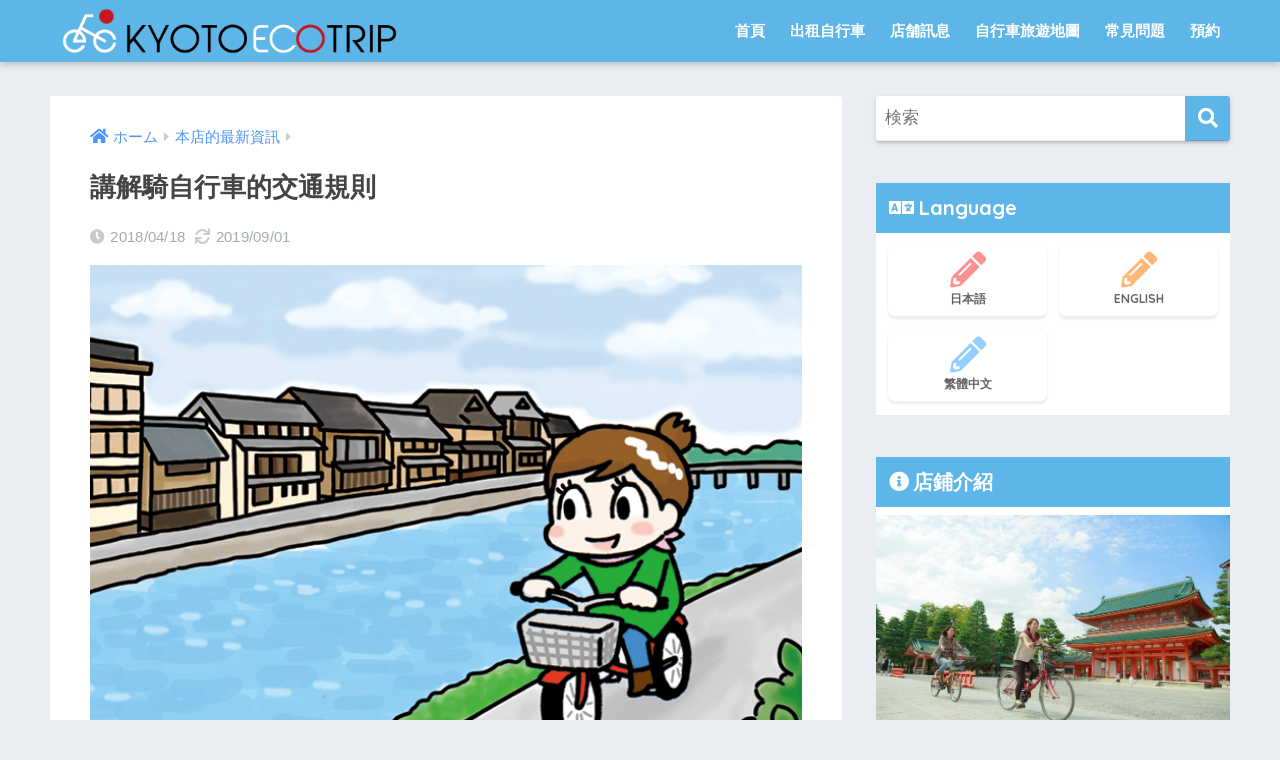

--- FILE ---
content_type: text/html; charset=UTF-8
request_url: https://kyoto-option.com/taiwanese/blog/traffic_rules/
body_size: 15299
content:
<!doctype html>
<!--[if lt IE 7]><html lang="zh-TW" class="no-js lt-ie9 lt-ie8 lt-ie7"><![endif]-->
<!--[if (IE 7)&!(IEMobile)]><html lang="zh-TW" class="no-js lt-ie9 lt-ie8"><![endif]-->
<!--[if (IE 8)&!(IEMobile)]><html lang="zh-TW" class="no-js lt-ie9"><![endif]-->
<!--[if gt IE 8]><!--> <html lang="zh-TW" class="no-js"><!--<![endif]-->
	<head>
		<meta charset="utf-8">
		<meta http-equiv="X-UA-Compatible" content="IE=edge">
		<meta name="HandheldFriendly" content="True">
		<meta name="MobileOptimized" content="320">
		<meta name="viewport" content="width=device-width, initial-scale=1"/>
		<meta name="msapplication-TileColor" content="#5db6e7">
        <meta name="theme-color" content="#5db6e7">
		<link rel="pingback" href="https://kyoto-option.com/taiwanese/xmlrpc.php">
		<title>講解騎自行車的交通規則 | KYOTO ECO TRIP</title>
<meta name='robots' content='max-image-preview:large' />
<link rel='dns-prefetch' href='//fonts.googleapis.com' />
<link rel='dns-prefetch' href='//use.fontawesome.com' />
<link rel="alternate" type="application/rss+xml" title="訂閱《KYOTO ECO TRIP》&raquo; 資訊提供" href="https://kyoto-option.com/taiwanese/feed/" />
<link rel="alternate" type="application/rss+xml" title="訂閱《KYOTO ECO TRIP》&raquo; 留言的資訊提供" href="https://kyoto-option.com/taiwanese/comments/feed/" />
<link rel="alternate" title="oEmbed (JSON)" type="application/json+oembed" href="https://kyoto-option.com/taiwanese/wp-json/oembed/1.0/embed?url=https%3A%2F%2Fkyoto-option.com%2Ftaiwanese%2Fblog%2Ftraffic_rules%2F" />
<link rel="alternate" title="oEmbed (XML)" type="text/xml+oembed" href="https://kyoto-option.com/taiwanese/wp-json/oembed/1.0/embed?url=https%3A%2F%2Fkyoto-option.com%2Ftaiwanese%2Fblog%2Ftraffic_rules%2F&#038;format=xml" />
<style id='wp-img-auto-sizes-contain-inline-css' type='text/css'>
img:is([sizes=auto i],[sizes^="auto," i]){contain-intrinsic-size:3000px 1500px}
/*# sourceURL=wp-img-auto-sizes-contain-inline-css */
</style>
<link rel='stylesheet' id='sng-stylesheet-css' href='https://kyoto-option.com/taiwanese/wp-content/themes/sango-theme/style.css?ver2_17_2' type='text/css' media='all' />
<link rel='stylesheet' id='sng-option-css' href='https://kyoto-option.com/taiwanese/wp-content/themes/sango-theme/entry-option.css?ver2_17_2' type='text/css' media='all' />
<link rel='stylesheet' id='sng-googlefonts-css' href='https://fonts.googleapis.com/css?family=Quicksand%3A500%2C700&#038;display=swap' type='text/css' media='all' />
<link rel='stylesheet' id='sng-fontawesome-css' href='https://use.fontawesome.com/releases/v5.8.1/css/all.css' type='text/css' media='all' />
<style id='wp-emoji-styles-inline-css' type='text/css'>

	img.wp-smiley, img.emoji {
		display: inline !important;
		border: none !important;
		box-shadow: none !important;
		height: 1em !important;
		width: 1em !important;
		margin: 0 0.07em !important;
		vertical-align: -0.1em !important;
		background: none !important;
		padding: 0 !important;
	}
/*# sourceURL=wp-emoji-styles-inline-css */
</style>
<style id='classic-theme-styles-inline-css' type='text/css'>
/*! This file is auto-generated */
.wp-block-button__link{color:#fff;background-color:#32373c;border-radius:9999px;box-shadow:none;text-decoration:none;padding:calc(.667em + 2px) calc(1.333em + 2px);font-size:1.125em}.wp-block-file__button{background:#32373c;color:#fff;text-decoration:none}
/*# sourceURL=/wp-includes/css/classic-themes.min.css */
</style>
<link rel='stylesheet' id='sb-type-std-css' href='https://kyoto-option.com/taiwanese/wp-content/plugins/speech-bubble/css/sb-type-std.css' type='text/css' media='all' />
<link rel='stylesheet' id='sb-type-fb-css' href='https://kyoto-option.com/taiwanese/wp-content/plugins/speech-bubble/css/sb-type-fb.css' type='text/css' media='all' />
<link rel='stylesheet' id='sb-type-fb-flat-css' href='https://kyoto-option.com/taiwanese/wp-content/plugins/speech-bubble/css/sb-type-fb-flat.css' type='text/css' media='all' />
<link rel='stylesheet' id='sb-type-ln-css' href='https://kyoto-option.com/taiwanese/wp-content/plugins/speech-bubble/css/sb-type-ln.css' type='text/css' media='all' />
<link rel='stylesheet' id='sb-type-ln-flat-css' href='https://kyoto-option.com/taiwanese/wp-content/plugins/speech-bubble/css/sb-type-ln-flat.css' type='text/css' media='all' />
<link rel='stylesheet' id='sb-type-pink-css' href='https://kyoto-option.com/taiwanese/wp-content/plugins/speech-bubble/css/sb-type-pink.css' type='text/css' media='all' />
<link rel='stylesheet' id='sb-type-rtail-css' href='https://kyoto-option.com/taiwanese/wp-content/plugins/speech-bubble/css/sb-type-rtail.css' type='text/css' media='all' />
<link rel='stylesheet' id='sb-type-drop-css' href='https://kyoto-option.com/taiwanese/wp-content/plugins/speech-bubble/css/sb-type-drop.css' type='text/css' media='all' />
<link rel='stylesheet' id='sb-type-think-css' href='https://kyoto-option.com/taiwanese/wp-content/plugins/speech-bubble/css/sb-type-think.css' type='text/css' media='all' />
<link rel='stylesheet' id='sb-no-br-css' href='https://kyoto-option.com/taiwanese/wp-content/plugins/speech-bubble/css/sb-no-br.css' type='text/css' media='all' />
<link rel='stylesheet' id='child-style-css' href='https://kyoto-option.com/taiwanese/wp-content/themes/sango-theme-child/style.css' type='text/css' media='all' />
<link rel="https://api.w.org/" href="https://kyoto-option.com/taiwanese/wp-json/" /><link rel="alternate" title="JSON" type="application/json" href="https://kyoto-option.com/taiwanese/wp-json/wp/v2/posts/232" /><link rel="EditURI" type="application/rsd+xml" title="RSD" href="https://kyoto-option.com/taiwanese/xmlrpc.php?rsd" />
<link rel="canonical" href="https://kyoto-option.com/taiwanese/blog/traffic_rules/" />
<link rel='shortlink' href='https://kyoto-option.com/taiwanese/?p=232' />
<meta property="og:title" content="講解騎自行車的交通規則" />
<meta property="og:description" content="難得機會到京都旅遊，如發生事故，真的會影響整個旅遊計劃及遊玩的心情。為保障您的安全，請花一點點時間了解以下自行 ... " />
<meta property="og:type" content="article" />
<meta property="og:url" content="https://kyoto-option.com/taiwanese/blog/traffic_rules/" />
<meta property="og:image" content="https://kyoto-option.com/taiwanese/wp-content/uploads/2019/09/kamogawa.png" />
<meta name="thumbnail" content="https://kyoto-option.com/taiwanese/wp-content/uploads/2019/09/kamogawa.png" />
<meta property="og:site_name" content="KYOTO ECO TRIP" />
<meta name="twitter:card" content="summary_large_image" />
	<script>
	  (function(i,s,o,g,r,a,m){i['GoogleAnalyticsObject']=r;i[r]=i[r]||function(){
	  (i[r].q=i[r].q||[]).push(arguments)},i[r].l=1*new Date();a=s.createElement(o),
	  m=s.getElementsByTagName(o)[0];a.async=1;a.src=g;m.parentNode.insertBefore(a,m)
	  })(window,document,'script','//www.google-analytics.com/analytics.js','ga');
	  ga('create', 'UA-24448846-1', 'auto');
	  ga('send', 'pageview');
	</script>
	<script type="text/javascript" src="https://kyoto-option.com/taiwanese/wp-includes/js/jquery/jquery.min.js?ver=3.7.1" id="jquery-core-js"></script>
<script type="text/javascript" src="https://kyoto-option.com/taiwanese/wp-includes/js/jquery/jquery-migrate.min.js?ver=3.4.1" id="jquery-migrate-js"></script>
<link rel="icon" href="https://kyoto-option.com/taiwanese/wp-content/uploads/2018/04/cropped-site-icon-1-32x32.png" sizes="32x32" />
<link rel="icon" href="https://kyoto-option.com/taiwanese/wp-content/uploads/2018/04/cropped-site-icon-1-192x192.png" sizes="192x192" />
<link rel="apple-touch-icon" href="https://kyoto-option.com/taiwanese/wp-content/uploads/2018/04/cropped-site-icon-1-180x180.png" />
<meta name="msapplication-TileImage" content="https://kyoto-option.com/taiwanese/wp-content/uploads/2018/04/cropped-site-icon-1-270x270.png" />
<style> a{color:#4f96f6}.main-c, .has-sango-main-color{color:#5db6e7}.main-bc, .has-sango-main-background-color{background-color:#5db6e7}.main-bdr, #inner-content .main-bdr{border-color:#5db6e7}.pastel-c, .has-sango-pastel-color{color:#c8e4ff}.pastel-bc, .has-sango-pastel-background-color, #inner-content .pastel-bc{background-color:#c8e4ff}.accent-c, .has-sango-accent-color{color:#ffb36b}.accent-bc, .has-sango-accent-background-color{background-color:#ffb36b}.header, #footer-menu, .drawer__title{background-color:#5db6e7}#logo a{color:#FFF}.desktop-nav li a , .mobile-nav li a, #footer-menu a, #drawer__open, .header-search__open, .copyright, .drawer__title{color:#FFF}.drawer__title .close span, .drawer__title .close span:before{background:#FFF}.desktop-nav li:after{background:#FFF}.mobile-nav .current-menu-item{border-bottom-color:#FFF}.widgettitle, .sidebar .wp-block-group h2, .drawer .wp-block-group h2{color:#ffffff;background-color:#5db6e7}.footer, .footer-block{background-color:#e0e4eb}.footer-block, .footer, .footer a, .footer .widget ul li a{color:#3c3c3c}#toc_container .toc_title, .entry-content .ez-toc-title-container, #footer_menu .raised, .pagination a, .pagination span, #reply-title:before, .entry-content blockquote:before, .main-c-before li:before, .main-c-b:before{color:#5db6e7}.searchform__submit, .footer-block .wp-block-search .wp-block-search__button, .sidebar .wp-block-search .wp-block-search__button, .footer .wp-block-search .wp-block-search__button, .drawer .wp-block-search .wp-block-search__button, #toc_container .toc_title:before, .ez-toc-title-container:before, .cat-name, .pre_tag > span, .pagination .current, .post-page-numbers.current, #submit, .withtag_list > span, .main-bc-before li:before{background-color:#5db6e7}#toc_container, #ez-toc-container, .entry-content h3, .li-mainbdr ul, .li-mainbdr ol{border-color:#5db6e7}.search-title i, .acc-bc-before li:before{background:#ffb36b}.li-accentbdr ul, .li-accentbdr ol{border-color:#ffb36b}.pagination a:hover, .li-pastelbc ul, .li-pastelbc ol{background:#c8e4ff}body{font-size:100%}@media only screen and (min-width:481px){body{font-size:107%}}@media only screen and (min-width:1030px){body{font-size:107%}}.totop{background:#5ba9f7}.header-info a{color:#FFF;background:linear-gradient(95deg, #f5a15f, #f5a15f)}.fixed-menu ul{background:#FFF}.fixed-menu a{color:#a2a7ab}.fixed-menu .current-menu-item a, .fixed-menu ul li a.active{color:#6bb6ff}.post-tab{background:#FFF}.post-tab > div{color:#a7a7a7}.post-tab > div.tab-active{background:linear-gradient(45deg, #bdb9ff, #67b8ff)}body{font-family:"Helvetica", "Arial", "Hiragino Kaku Gothic ProN", "Hiragino Sans", YuGothic, "Yu Gothic", "メイリオ", Meiryo, sans-serif;}.dfont{font-family:"Quicksand","Helvetica", "Arial", "Hiragino Kaku Gothic ProN", "Hiragino Sans", YuGothic, "Yu Gothic", "メイリオ", Meiryo, sans-serif;}</style>

	<style id='global-styles-inline-css' type='text/css'>
:root{--wp--preset--aspect-ratio--square: 1;--wp--preset--aspect-ratio--4-3: 4/3;--wp--preset--aspect-ratio--3-4: 3/4;--wp--preset--aspect-ratio--3-2: 3/2;--wp--preset--aspect-ratio--2-3: 2/3;--wp--preset--aspect-ratio--16-9: 16/9;--wp--preset--aspect-ratio--9-16: 9/16;--wp--preset--color--black: #000000;--wp--preset--color--cyan-bluish-gray: #abb8c3;--wp--preset--color--white: #ffffff;--wp--preset--color--pale-pink: #f78da7;--wp--preset--color--vivid-red: #cf2e2e;--wp--preset--color--luminous-vivid-orange: #ff6900;--wp--preset--color--luminous-vivid-amber: #fcb900;--wp--preset--color--light-green-cyan: #7bdcb5;--wp--preset--color--vivid-green-cyan: #00d084;--wp--preset--color--pale-cyan-blue: #8ed1fc;--wp--preset--color--vivid-cyan-blue: #0693e3;--wp--preset--color--vivid-purple: #9b51e0;--wp--preset--gradient--vivid-cyan-blue-to-vivid-purple: linear-gradient(135deg,rgb(6,147,227) 0%,rgb(155,81,224) 100%);--wp--preset--gradient--light-green-cyan-to-vivid-green-cyan: linear-gradient(135deg,rgb(122,220,180) 0%,rgb(0,208,130) 100%);--wp--preset--gradient--luminous-vivid-amber-to-luminous-vivid-orange: linear-gradient(135deg,rgb(252,185,0) 0%,rgb(255,105,0) 100%);--wp--preset--gradient--luminous-vivid-orange-to-vivid-red: linear-gradient(135deg,rgb(255,105,0) 0%,rgb(207,46,46) 100%);--wp--preset--gradient--very-light-gray-to-cyan-bluish-gray: linear-gradient(135deg,rgb(238,238,238) 0%,rgb(169,184,195) 100%);--wp--preset--gradient--cool-to-warm-spectrum: linear-gradient(135deg,rgb(74,234,220) 0%,rgb(151,120,209) 20%,rgb(207,42,186) 40%,rgb(238,44,130) 60%,rgb(251,105,98) 80%,rgb(254,248,76) 100%);--wp--preset--gradient--blush-light-purple: linear-gradient(135deg,rgb(255,206,236) 0%,rgb(152,150,240) 100%);--wp--preset--gradient--blush-bordeaux: linear-gradient(135deg,rgb(254,205,165) 0%,rgb(254,45,45) 50%,rgb(107,0,62) 100%);--wp--preset--gradient--luminous-dusk: linear-gradient(135deg,rgb(255,203,112) 0%,rgb(199,81,192) 50%,rgb(65,88,208) 100%);--wp--preset--gradient--pale-ocean: linear-gradient(135deg,rgb(255,245,203) 0%,rgb(182,227,212) 50%,rgb(51,167,181) 100%);--wp--preset--gradient--electric-grass: linear-gradient(135deg,rgb(202,248,128) 0%,rgb(113,206,126) 100%);--wp--preset--gradient--midnight: linear-gradient(135deg,rgb(2,3,129) 0%,rgb(40,116,252) 100%);--wp--preset--font-size--small: 13px;--wp--preset--font-size--medium: 20px;--wp--preset--font-size--large: 36px;--wp--preset--font-size--x-large: 42px;--wp--preset--spacing--20: 0.44rem;--wp--preset--spacing--30: 0.67rem;--wp--preset--spacing--40: 1rem;--wp--preset--spacing--50: 1.5rem;--wp--preset--spacing--60: 2.25rem;--wp--preset--spacing--70: 3.38rem;--wp--preset--spacing--80: 5.06rem;--wp--preset--shadow--natural: 6px 6px 9px rgba(0, 0, 0, 0.2);--wp--preset--shadow--deep: 12px 12px 50px rgba(0, 0, 0, 0.4);--wp--preset--shadow--sharp: 6px 6px 0px rgba(0, 0, 0, 0.2);--wp--preset--shadow--outlined: 6px 6px 0px -3px rgb(255, 255, 255), 6px 6px rgb(0, 0, 0);--wp--preset--shadow--crisp: 6px 6px 0px rgb(0, 0, 0);}:where(.is-layout-flex){gap: 0.5em;}:where(.is-layout-grid){gap: 0.5em;}body .is-layout-flex{display: flex;}.is-layout-flex{flex-wrap: wrap;align-items: center;}.is-layout-flex > :is(*, div){margin: 0;}body .is-layout-grid{display: grid;}.is-layout-grid > :is(*, div){margin: 0;}:where(.wp-block-columns.is-layout-flex){gap: 2em;}:where(.wp-block-columns.is-layout-grid){gap: 2em;}:where(.wp-block-post-template.is-layout-flex){gap: 1.25em;}:where(.wp-block-post-template.is-layout-grid){gap: 1.25em;}.has-black-color{color: var(--wp--preset--color--black) !important;}.has-cyan-bluish-gray-color{color: var(--wp--preset--color--cyan-bluish-gray) !important;}.has-white-color{color: var(--wp--preset--color--white) !important;}.has-pale-pink-color{color: var(--wp--preset--color--pale-pink) !important;}.has-vivid-red-color{color: var(--wp--preset--color--vivid-red) !important;}.has-luminous-vivid-orange-color{color: var(--wp--preset--color--luminous-vivid-orange) !important;}.has-luminous-vivid-amber-color{color: var(--wp--preset--color--luminous-vivid-amber) !important;}.has-light-green-cyan-color{color: var(--wp--preset--color--light-green-cyan) !important;}.has-vivid-green-cyan-color{color: var(--wp--preset--color--vivid-green-cyan) !important;}.has-pale-cyan-blue-color{color: var(--wp--preset--color--pale-cyan-blue) !important;}.has-vivid-cyan-blue-color{color: var(--wp--preset--color--vivid-cyan-blue) !important;}.has-vivid-purple-color{color: var(--wp--preset--color--vivid-purple) !important;}.has-black-background-color{background-color: var(--wp--preset--color--black) !important;}.has-cyan-bluish-gray-background-color{background-color: var(--wp--preset--color--cyan-bluish-gray) !important;}.has-white-background-color{background-color: var(--wp--preset--color--white) !important;}.has-pale-pink-background-color{background-color: var(--wp--preset--color--pale-pink) !important;}.has-vivid-red-background-color{background-color: var(--wp--preset--color--vivid-red) !important;}.has-luminous-vivid-orange-background-color{background-color: var(--wp--preset--color--luminous-vivid-orange) !important;}.has-luminous-vivid-amber-background-color{background-color: var(--wp--preset--color--luminous-vivid-amber) !important;}.has-light-green-cyan-background-color{background-color: var(--wp--preset--color--light-green-cyan) !important;}.has-vivid-green-cyan-background-color{background-color: var(--wp--preset--color--vivid-green-cyan) !important;}.has-pale-cyan-blue-background-color{background-color: var(--wp--preset--color--pale-cyan-blue) !important;}.has-vivid-cyan-blue-background-color{background-color: var(--wp--preset--color--vivid-cyan-blue) !important;}.has-vivid-purple-background-color{background-color: var(--wp--preset--color--vivid-purple) !important;}.has-black-border-color{border-color: var(--wp--preset--color--black) !important;}.has-cyan-bluish-gray-border-color{border-color: var(--wp--preset--color--cyan-bluish-gray) !important;}.has-white-border-color{border-color: var(--wp--preset--color--white) !important;}.has-pale-pink-border-color{border-color: var(--wp--preset--color--pale-pink) !important;}.has-vivid-red-border-color{border-color: var(--wp--preset--color--vivid-red) !important;}.has-luminous-vivid-orange-border-color{border-color: var(--wp--preset--color--luminous-vivid-orange) !important;}.has-luminous-vivid-amber-border-color{border-color: var(--wp--preset--color--luminous-vivid-amber) !important;}.has-light-green-cyan-border-color{border-color: var(--wp--preset--color--light-green-cyan) !important;}.has-vivid-green-cyan-border-color{border-color: var(--wp--preset--color--vivid-green-cyan) !important;}.has-pale-cyan-blue-border-color{border-color: var(--wp--preset--color--pale-cyan-blue) !important;}.has-vivid-cyan-blue-border-color{border-color: var(--wp--preset--color--vivid-cyan-blue) !important;}.has-vivid-purple-border-color{border-color: var(--wp--preset--color--vivid-purple) !important;}.has-vivid-cyan-blue-to-vivid-purple-gradient-background{background: var(--wp--preset--gradient--vivid-cyan-blue-to-vivid-purple) !important;}.has-light-green-cyan-to-vivid-green-cyan-gradient-background{background: var(--wp--preset--gradient--light-green-cyan-to-vivid-green-cyan) !important;}.has-luminous-vivid-amber-to-luminous-vivid-orange-gradient-background{background: var(--wp--preset--gradient--luminous-vivid-amber-to-luminous-vivid-orange) !important;}.has-luminous-vivid-orange-to-vivid-red-gradient-background{background: var(--wp--preset--gradient--luminous-vivid-orange-to-vivid-red) !important;}.has-very-light-gray-to-cyan-bluish-gray-gradient-background{background: var(--wp--preset--gradient--very-light-gray-to-cyan-bluish-gray) !important;}.has-cool-to-warm-spectrum-gradient-background{background: var(--wp--preset--gradient--cool-to-warm-spectrum) !important;}.has-blush-light-purple-gradient-background{background: var(--wp--preset--gradient--blush-light-purple) !important;}.has-blush-bordeaux-gradient-background{background: var(--wp--preset--gradient--blush-bordeaux) !important;}.has-luminous-dusk-gradient-background{background: var(--wp--preset--gradient--luminous-dusk) !important;}.has-pale-ocean-gradient-background{background: var(--wp--preset--gradient--pale-ocean) !important;}.has-electric-grass-gradient-background{background: var(--wp--preset--gradient--electric-grass) !important;}.has-midnight-gradient-background{background: var(--wp--preset--gradient--midnight) !important;}.has-small-font-size{font-size: var(--wp--preset--font-size--small) !important;}.has-medium-font-size{font-size: var(--wp--preset--font-size--medium) !important;}.has-large-font-size{font-size: var(--wp--preset--font-size--large) !important;}.has-x-large-font-size{font-size: var(--wp--preset--font-size--x-large) !important;}
/*# sourceURL=global-styles-inline-css */
</style>
</head>
	<body class="wp-singular post-template-default single single-post postid-232 single-format-standard wp-theme-sango-theme wp-child-theme-sango-theme-child fa5">
		<div id="container">
			<header class="header">
								<div id="inner-header" class="wrap cf">
										<p id="logo" class="h1 dfont">
						<a href="https://kyoto-option.com/taiwanese"><img src="https://kyoto-option.com/taiwanese/wp-content/uploads/2018/04/logo-en2018.png" alt="KYOTO ECO TRIP"></a>
					</p>
					<nav class="desktop-nav clearfix"><ul id="menu-global-menu" class="menu"><li id="menu-item-47" class="nav-icon-hi menu-item menu-item-type-post_type menu-item-object-page menu-item-home menu-item-47"><a href="https://kyoto-option.com/taiwanese/">首頁</a></li>
<li id="menu-item-64" class="nav-icon-bulb menu-item menu-item-type-post_type menu-item-object-page menu-item-has-children menu-item-64"><a href="https://kyoto-option.com/taiwanese/bicycle/">出租自行車</a>
<ul class="sub-menu">
	<li id="menu-item-63" class="nav-icon-bulb-small menu-item menu-item-type-post_type menu-item-object-page menu-item-63"><a href="https://kyoto-option.com/taiwanese/bicycle/">自行車的類型和價格</a></li>
	<li id="menu-item-48" class="nav-icon-leaf-small menu-item menu-item-type-post_type menu-item-object-page menu-item-48"><a href="https://kyoto-option.com/taiwanese/option/">6個方便的附加選項</a></li>
	<li id="menu-item-398" class="menu-item menu-item-type-post_type menu-item-object-page menu-item-398"><a href="https://kyoto-option.com/taiwanese/insurance/">緊急情況的自行車保險</a></li>
</ul>
</li>
<li id="menu-item-399" class="menu-item menu-item-type-post_type menu-item-object-page menu-item-has-children menu-item-399"><a href="https://kyoto-option.com/taiwanese/shop/">店舗訊息</a>
<ul class="sub-menu">
	<li id="menu-item-403" class="menu-item menu-item-type-post_type menu-item-object-page menu-item-403"><a href="https://kyoto-option.com/taiwanese/shop/flagship/">總店（京都站八條口）</a></li>
	<li id="menu-item-401" class="menu-item menu-item-type-post_type menu-item-object-page menu-item-401"><a href="https://kyoto-option.com/taiwanese/shop/shijo/">四條烏丸分店</a></li>
	<li id="menu-item-400" class="menu-item menu-item-type-post_type menu-item-object-page menu-item-400"><a href="https://kyoto-option.com/taiwanese/shop/delivery/">送自行車到住宿設施</a></li>
</ul>
</li>
<li id="menu-item-62" class="nav-icon-book menu-item menu-item-type-post_type menu-item-object-page menu-item-62"><a href="https://kyoto-option.com/taiwanese/map/">自行車旅遊地圖</a></li>
<li id="menu-item-57" class="nav-icon-idea-small menu-item menu-item-type-post_type menu-item-object-page menu-item-57"><a href="https://kyoto-option.com/taiwanese/faqs/">常見問題</a></li>
<li id="menu-item-50" class="nav-icon-cart menu-item menu-item-type-post_type menu-item-object-page menu-item-has-children menu-item-50"><a href="https://kyoto-option.com/taiwanese/reservation/">預約</a>
<ul class="sub-menu">
	<li id="menu-item-52" class="nav-icon-smile-small menu-item menu-item-type-post_type menu-item-object-page menu-item-52"><a href="https://kyoto-option.com/taiwanese/reservation/flagship/">預約表格［總店］</a></li>
	<li id="menu-item-404" class="menu-item menu-item-type-post_type menu-item-object-page menu-item-404"><a href="https://kyoto-option.com/taiwanese/reservation/shijo/">預約表格［四條烏丸］</a></li>
	<li id="menu-item-53" class="nav-icon-cake-small menu-item menu-item-type-post_type menu-item-object-page menu-item-53"><a href="https://kyoto-option.com/taiwanese/reservation/delivery/">預約表格［送車］</a></li>
</ul>
</li>
</ul></nav>				</div>
							</header>
			  <div id="content">
    <div id="inner-content" class="wrap cf">
      <main id="main" class="m-all t-2of3 d-5of7 cf">
                  <article id="entry" class="cf post-232 post type-post status-publish format-standard has-post-thumbnail category-news">
            <header class="article-header entry-header">
  <nav id="breadcrumb" class="breadcrumb"><ul itemscope itemtype="http://schema.org/BreadcrumbList"><li itemprop="itemListElement" itemscope itemtype="http://schema.org/ListItem"><a href="https://kyoto-option.com/taiwanese" itemprop="item"><span itemprop="name">ホーム</span></a><meta itemprop="position" content="1" /></li><li itemprop="itemListElement" itemscope itemtype="http://schema.org/ListItem"><a href="https://kyoto-option.com/taiwanese/news/" itemprop="item"><span itemprop="name">本店的最新資訊</span></a><meta itemprop="position" content="2" /></li></ul></nav>  <h1 class="entry-title single-title">講解騎自行車的交通規則</h1>
  <div class="entry-meta vcard">
    <time class="pubdate entry-time" itemprop="datePublished" datetime="2018-04-18">2018/04/18</time><time class="updated entry-time" itemprop="dateModified" datetime="2019-09-01">2019/09/01</time>  </div>
      <p class="post-thumbnail"><img width="700" height="497" src="https://kyoto-option.com/taiwanese/wp-content/uploads/2019/09/kamogawa.png" class="attachment-thumb-940 size-thumb-940 wp-post-image" alt="" decoding="async" fetchpriority="high" /></p>
        <input type="checkbox" id="fab">
    <label class="fab-btn extended-fab main-c" for="fab"><i class="fas fa-share-alt" aria-hidden="true"></i></label>
    <label class="fab__close-cover" for="fab"></label>
        <div id="fab__contents">
      <div class="fab__contents-main dfont">
        <label class="close" for="fab"><span></span></label>
        <p class="fab__contents_title">SHARE</p>
                  <div class="fab__contents_img" style="background-image: url(https://kyoto-option.com/taiwanese/wp-content/uploads/2019/09/kamogawa-520x300.png);">
          </div>
                  <div class="sns-btn sns-dif">
          <ul>
        <!-- twitter -->
        <li class="tw sns-btn__item">
          <a href="https://twitter.com/share?url=https%3A%2F%2Fkyoto-option.com%2Ftaiwanese%2Fblog%2Ftraffic_rules%2F&text=%E8%AC%9B%E8%A7%A3%E9%A8%8E%E8%87%AA%E8%A1%8C%E8%BB%8A%E7%9A%84%E4%BA%A4%E9%80%9A%E8%A6%8F%E5%89%87%EF%BD%9CKYOTO+ECO+TRIP" target="_blank" rel="nofollow noopener noreferrer" aria-label="Twitterでシェアする">
            <i class="fab fa-twitter" aria-hidden="true"></i>            <span class="share_txt">ツイート</span>
          </a>
                  </li>
        <!-- facebook -->
        <li class="fb sns-btn__item">
          <a href="https://www.facebook.com/share.php?u=https%3A%2F%2Fkyoto-option.com%2Ftaiwanese%2Fblog%2Ftraffic_rules%2F" target="_blank" rel="nofollow noopener noreferrer" aria-label="Facebookでシェアする">
            <i class="fab fa-facebook" aria-hidden="true"></i>            <span class="share_txt">シェア</span>
          </a>
                  </li>
        <!-- はてなブックマーク -->
        <li class="hatebu sns-btn__item">
          <a href="http://b.hatena.ne.jp/add?mode=confirm&url=https%3A%2F%2Fkyoto-option.com%2Ftaiwanese%2Fblog%2Ftraffic_rules%2F&title=%E8%AC%9B%E8%A7%A3%E9%A8%8E%E8%87%AA%E8%A1%8C%E8%BB%8A%E7%9A%84%E4%BA%A4%E9%80%9A%E8%A6%8F%E5%89%87%EF%BD%9CKYOTO+ECO+TRIP" target="_blank" rel="nofollow noopener noreferrer" aria-label="はてブでブックマークする">
            <i class="fa fa-hatebu" aria-hidden="true"></i>
            <span class="share_txt">はてブ</span>
          </a>
                  </li>
        <!-- LINE -->
        <li class="line sns-btn__item">
          <a href="https://social-plugins.line.me/lineit/share?url=https%3A%2F%2Fkyoto-option.com%2Ftaiwanese%2Fblog%2Ftraffic_rules%2F&text=%E8%AC%9B%E8%A7%A3%E9%A8%8E%E8%87%AA%E8%A1%8C%E8%BB%8A%E7%9A%84%E4%BA%A4%E9%80%9A%E8%A6%8F%E5%89%87%EF%BD%9CKYOTO+ECO+TRIP" target="_blank" rel="nofollow noopener noreferrer" aria-label="LINEでシェアする">
                          <i class="fab fa-line" aria-hidden="true"></i>
                        <span class="share_txt share_txt_line dfont">LINE</span>
          </a>
        </li>
        <!-- Pocket -->
        <li class="pkt sns-btn__item">
          <a href="http://getpocket.com/edit?url=https%3A%2F%2Fkyoto-option.com%2Ftaiwanese%2Fblog%2Ftraffic_rules%2F&title=%E8%AC%9B%E8%A7%A3%E9%A8%8E%E8%87%AA%E8%A1%8C%E8%BB%8A%E7%9A%84%E4%BA%A4%E9%80%9A%E8%A6%8F%E5%89%87%EF%BD%9CKYOTO+ECO+TRIP" target="_blank" rel="nofollow noopener noreferrer" aria-label="Pocketに保存する">
            <i class="fab fa-get-pocket" aria-hidden="true"></i>            <span class="share_txt">Pocket</span>
          </a>
                  </li>
      </ul>
  </div>
        </div>
    </div>
    </header>
<section class="entry-content cf">
      <div class="say right">
      <div class="chatting"><div class="sc">
遵守交通規則及禮儀，享受愉快的騎自行車旅遊！<br />
</div></div>
      <p class="faceicon"><img decoding="async" src="https://kyoto-option.com/web/wp-content/plugins/speech-bubble/img/ohta.png" width="110"><span>職員太田</span></p>
    </div>
<p>難得機會到京都旅遊，如發生事故，真的會影響整個旅遊計劃及遊玩的心情。為保障您的安全，請花一點點時間了解以下自行車的基本交通規則，安全第一騎自行車。</p>
<div id="toc_container" class="no_bullets"><p class="toc_title">目錄</p><ul class="toc_list"><li><a href="#1">1.自行車與汽車屬同一類別</a></li><li><a href="#2">2.原則上在車道左側通行</a></li><li><a href="#3">3.自行車走車道</a></li><li><a href="#4">4.騎自行車的小秘訣</a></li><li><a href="#5">5.互助互讓</a></li><li><a href="#6">6.晚間打燈，提高驚覺</a></li><li><a href="#7">7.在人多擁擠的地方，請下車推車走</a></li><li><a href="#8">8.要真正的注意安全</a></li></ul></div>
<h2><span id="1">1.自行車與汽車屬同一類別</span></h2>
<p><img data-src="http://www.kyoto-option.com/web/wp-content/uploads/2016/06/1_vehicle.png" alt="1_vehicle" width="364" height="181" class="lazy aligncenter size-full wp-image-5524" /><noscript><img decoding="async" src="http://www.kyoto-option.com/web/wp-content/uploads/2016/06/1_vehicle.png" alt="1_vehicle" width="364" height="181" class="aligncenter size-full wp-image-5524" /></noscript><br />
在日本，自行車與汽車被列為同一類別（輕型汽車）。請遵守與駕駛汽車時相同的交通規則及禮儀。</p>
<h2><span id="2">2.原則上在車道左側通行</span></h2>
<p><img data-src="http://www.kyoto-option.com/web/wp-content/uploads/2016/06/2_keepleft.png" alt="2_keepleft" width="550" height="259" class="lazy aligncenter size-full wp-image-5533" /><noscript><img loading="lazy" decoding="async" src="http://www.kyoto-option.com/web/wp-content/uploads/2016/06/2_keepleft.png" alt="2_keepleft" width="550" height="259" class="aligncenter size-full wp-image-5533" /></noscript><br />
自行車與汽車屬同一類別，原則上在車道左側通行。騎自行車時，請與汽車相同的方法行走。</p>
<h2><span id="3">3.自行車走車道</span></h2>
<p><img data-src="http://www.kyoto-option.com/web/wp-content/uploads/2016/06/3_street.png" alt="3_street" width="550" height="259" class="lazy aligncenter size-full wp-image-5534" /><noscript><img loading="lazy" decoding="async" src="http://www.kyoto-option.com/web/wp-content/uploads/2016/06/3_street.png" alt="3_street" width="550" height="259" class="aligncenter size-full wp-image-5534" /></noscript><br />
自行車基本上須要走車道。然而，如設有自行車專用道，請使用專用道。</p>
<h2><span id="4">4.騎自行車的小秘訣</span></h2>
<p><img data-src="http://www.kyoto-option.com/web/wp-content/uploads/2016/06/4_secret.png" alt="4_secret" width="550" height="259" class="lazy aligncenter size-full wp-image-5535" /><noscript><img loading="lazy" decoding="async" src="http://www.kyoto-option.com/web/wp-content/uploads/2016/06/4_secret.png" alt="4_secret" width="550" height="259" class="aligncenter size-full wp-image-5535" /></noscript><br />
在騎自行車時，只要多加留意道路上的交通指示，如曲面鏡和道路標誌等，便可更熟練地騎自行車。如在道路中有「停止（日文：止まれ）」的標誌，請暫時停車確認路面安全。右側的標誌，表示自行車可以在人行道上通行。然而，自行車在人行道通行時，必須行人優先，並靠車道騎車慢行（成人的步行速度）。</p>
<h2><span id="5">5.互助互讓</span></h2>
<p><img data-src="http://www.kyoto-option.com/web/wp-content/uploads/2016/06/5_communicate.png" alt="5_communicate" width="550" height="259" class="lazy aligncenter size-full wp-image-5536" /><noscript><img loading="lazy" decoding="async" src="http://www.kyoto-option.com/web/wp-content/uploads/2016/06/5_communicate.png" alt="5_communicate" width="550" height="259" class="aligncenter size-full wp-image-5536" /></noscript><br />
請仔細留意周圍環境及道路情況，與同伴多作出眼神交流或手勢等，以便告知對方您的行動。</p>
<h2><span id="6">6.晚間打燈，提高驚覺</span></h2>
<p><img data-src="http://www.kyoto-option.com/web/wp-content/uploads/2016/06/6_night.png" alt="6_night" width="550" height="259" class="lazy aligncenter size-full wp-image-5537" /><noscript><img loading="lazy" decoding="async" src="http://www.kyoto-option.com/web/wp-content/uploads/2016/06/6_night.png" alt="6_night" width="550" height="259" class="aligncenter size-full wp-image-5537" /></noscript><br />
天黑後，騎自行車時請打燈。不單可以看清眼前的事物及道路情況，更有効讓其他道路使用者知道您的存在。如有需要，建議穿著有反光材料製成的衣服。</p>
<h2><span id="7">7.在人多擁擠的地方，請下車推車走</span></h2>
<p><img data-src="http://www.kyoto-option.com/web/wp-content/uploads/2016/06/7_kyotostyle.png" alt="7_kyotostyle" width="550" height="259" class="lazy aligncenter size-full wp-image-5538" /><noscript><img loading="lazy" decoding="async" src="http://www.kyoto-option.com/web/wp-content/uploads/2016/06/7_kyotostyle.png" alt="7_kyotostyle" width="550" height="259" class="aligncenter size-full wp-image-5538" /></noscript><br />
在人多擁擠的地方，請下車推車走。在四條河原町附近的繁華街道上有禁止自行車通行的地方，途經這些地方時，請下車推車走。</p>
<h2><span id="8">8.要真正的注意安全</span></h2>
<p><img data-src="http://www.kyoto-option.com/web/wp-content/uploads/2016/06/8_all.png" alt="8_all" width="550" height="259" class="lazy aligncenter size-full wp-image-5539" /><noscript><img loading="lazy" decoding="async" src="http://www.kyoto-option.com/web/wp-content/uploads/2016/06/8_all.png" alt="8_all" width="550" height="259" class="aligncenter size-full wp-image-5539" /></noscript><br />
緊記及遵守交通規則是很重要的。然而，更重要的是確實遵守交通規則，並互助互讓。切勿邊使用手機・耳機・雨傘，邊騎自行車。超速駕駛、無視交通信號、酒後駕車或騎車帶人等行為也是禁止的。作為交通社會的一位成員，請多加注意交通安全，並遵守交通規則及禮儀，享受騎自行車旅遊的樂趣！</p>
  <div class="sng-box box2">
以上項目以京都市建設局自行車政策促進室所制定的「京都自行車的基本八項守則」作為藍本，加筆修改而成。<br />
</div>
</section><div id="entry-footer-wrapper"></div><div id="comments">
      <h3 id="comments-title" class="h2 dfont"><span>7</span> COMMENTS</h3>

    <section class="commentlist">
          <div id="comment-43" class="comment even thread-even depth-1 cf">
      <article  class="cf">
        <header class="comment-author vcard">
                    <img alt='' src='https://secure.gravatar.com/avatar/?s=40&#038;d=mm&#038;r=g' srcset='https://secure.gravatar.com/avatar/?s=80&#038;d=mm&#038;r=g 2x' class='avatar avatar-40 photo avatar-default' height='40' width='40' loading='lazy' decoding='async'/>          <cite class="fn">匿名訪客</cite>           <time datetime="2022-12-27"><a href="https://kyoto-option.com/taiwanese/blog/traffic_rules/#comment-43" rel="nofollow">2022/12/27</a></time>
        </header>
                <section class="comment_content cf">
          <p>你好，請問可攜帶電動自行車上奈良線？</p>
        </section>
              </article>
  </div><!-- #comment-## -->
    <div id="comment-44" class="comment odd alt thread-odd thread-alt depth-1 cf">
      <article  class="cf">
        <header class="comment-author vcard">
                    <img alt='' src='https://secure.gravatar.com/avatar/a73d985442534cb06433557e17dae96b62df75d6274356cc0f6a2919783e929e?s=40&#038;d=mm&#038;r=g' srcset='https://secure.gravatar.com/avatar/a73d985442534cb06433557e17dae96b62df75d6274356cc0f6a2919783e929e?s=80&#038;d=mm&#038;r=g 2x' class='avatar avatar-40 photo' height='40' width='40' loading='lazy' decoding='async'/>          <cite class="fn">Cynthia</cite>           <time datetime="2022-12-27"><a href="https://kyoto-option.com/taiwanese/blog/traffic_rules/#comment-44" rel="nofollow">2022/12/27</a></time>
        </header>
                <section class="comment_content cf">
          <p>你好，請問可攜帶電動自行車上奈良線？</p>
        </section>
              </article>
  </div><!-- #comment-## -->
    <div id="comment-53" class="comment even thread-even depth-1 cf">
      <article  class="cf">
        <header class="comment-author vcard">
                    <img alt='' src='https://secure.gravatar.com/avatar/bafcd624ade2d7c3184eb819f115c864445c10133f425af4e16d5e78187cbf1b?s=40&#038;d=mm&#038;r=g' srcset='https://secure.gravatar.com/avatar/bafcd624ade2d7c3184eb819f115c864445c10133f425af4e16d5e78187cbf1b?s=80&#038;d=mm&#038;r=g 2x' class='avatar avatar-40 photo' height='40' width='40' loading='lazy' decoding='async'/>          <cite class="fn">黃雅馨</cite>           <time datetime="2023-03-8"><a href="https://kyoto-option.com/taiwanese/blog/traffic_rules/#comment-53" rel="nofollow">2023/03/08</a></time>
        </header>
                <section class="comment_content cf">
          <p>請問可以前一天預約嗎？<br />
親子電動車有限制孩童重量嗎？</p>
        </section>
              </article>
  </div><!-- #comment-## -->
    <div id="comment-76" class="comment odd alt thread-odd thread-alt depth-1 cf">
      <article  class="cf">
        <header class="comment-author vcard">
                    <img alt='' src='https://secure.gravatar.com/avatar/ec31e9c35329d54c945717c023051a9e17c6a8977b7890791c1ad387de8f349c?s=40&#038;d=mm&#038;r=g' srcset='https://secure.gravatar.com/avatar/ec31e9c35329d54c945717c023051a9e17c6a8977b7890791c1ad387de8f349c?s=80&#038;d=mm&#038;r=g 2x' class='avatar avatar-40 photo' height='40' width='40' loading='lazy' decoding='async'/>          <cite class="fn"><a href="http://sugerho@yahoo.com.tw" class="url" rel="ugc external nofollow">淑惠</a></cite>           <time datetime="2023-05-28"><a href="https://kyoto-option.com/taiwanese/blog/traffic_rules/#comment-76" rel="nofollow">2023/05/28</a></time>
        </header>
                <section class="comment_content cf">
          <p>有年齡限制？電動自行車</p>
        </section>
              </article>
  </div><!-- #comment-## -->
    <div id="comment-77" class="comment even thread-even depth-1 cf">
      <article  class="cf">
        <header class="comment-author vcard">
                    <img alt='' src='https://secure.gravatar.com/avatar/cdf4959436add979b4c641f90f35621105795e9518fdf10386c1de769c2b4085?s=40&#038;d=mm&#038;r=g' srcset='https://secure.gravatar.com/avatar/cdf4959436add979b4c641f90f35621105795e9518fdf10386c1de769c2b4085?s=80&#038;d=mm&#038;r=g 2x' class='avatar avatar-40 photo' height='40' width='40' loading='lazy' decoding='async'/>          <cite class="fn">黃蜀</cite>           <time datetime="2023-05-31"><a href="https://kyoto-option.com/taiwanese/blog/traffic_rules/#comment-77" rel="nofollow">2023/05/31</a></time>
        </header>
                <section class="comment_content cf">
          <p>電動自行車有年齡限制嗎？</p>
        </section>
              </article>
  </div><!-- #comment-## -->
    <div id="comment-192" class="comment odd alt thread-odd thread-alt depth-1 cf">
      <article  class="cf">
        <header class="comment-author vcard">
                    <img alt='' src='https://secure.gravatar.com/avatar/eb4acdafc1832a86b15ac002e0bfe44f1f52877e350ffd4acc41c9d3c60399a8?s=40&#038;d=mm&#038;r=g' srcset='https://secure.gravatar.com/avatar/eb4acdafc1832a86b15ac002e0bfe44f1f52877e350ffd4acc41c9d3c60399a8?s=80&#038;d=mm&#038;r=g 2x' class='avatar avatar-40 photo' height='40' width='40' loading='lazy' decoding='async'/>          <cite class="fn">AB</cite>           <time datetime="2024-10-7"><a href="https://kyoto-option.com/taiwanese/blog/traffic_rules/#comment-192" rel="nofollow">2024/10/07</a></time>
        </header>
                <section class="comment_content cf">
          <p>請問下,我有滿多困惑的，是否單車不能騎行在人行道上呢?因為如果是大條的馬路，沒有設置腳踏車專用道，那不期在人行道上是有一定的危險，所以要怎麼騎車呢?</p>
        </section>
              </article>
  </div><!-- #comment-## -->
    <div id="comment-196" class="comment even thread-even depth-1 cf">
      <article  class="cf">
        <header class="comment-author vcard">
                    <img alt='' src='https://secure.gravatar.com/avatar/?s=40&#038;d=mm&#038;r=g' srcset='https://secure.gravatar.com/avatar/?s=80&#038;d=mm&#038;r=g 2x' class='avatar avatar-40 photo avatar-default' height='40' width='40' loading='lazy' decoding='async'/>          <cite class="fn">Hsu</cite>           <time datetime="2025-07-19"><a href="https://kyoto-option.com/taiwanese/blog/traffic_rules/#comment-196" rel="nofollow">2025/07/19</a></time>
        </header>
                <section class="comment_content cf">
          <p>請問電動自行車有年齡限制嗎？親子電動車有限制孩童重量嗎？</p>
        </section>
              </article>
  </div><!-- #comment-## -->
    </section>

            	<div id="respond" class="comment-respond">
		<h3 id="reply-title" class="comment-reply-title">發佈留言</h3><form action="https://kyoto-option.com/taiwanese/wp-comments-post.php" method="post" id="commentform" class="comment-form"><p class="comment-notes"><span id="email-notes">發佈留言必須填寫的電子郵件地址不會公開。</span> <span class="required-field-message">必填欄位標示為 <span class="required">*</span></span></p><p class="comment-form-comment"><label for="comment">留言 <span class="required">*</span></label> <textarea id="comment" name="comment" cols="45" rows="8" maxlength="65525" required></textarea></p><p class="comment-form-author"><label for="author">顯示名稱</label> <input id="author" name="author" type="text" value="" size="30" maxlength="245" autocomplete="name" /></p>
<p class="comment-form-email"><label for="email">電子郵件地址</label> <input id="email" name="email" type="email" value="" size="30" maxlength="100" aria-describedby="email-notes" autocomplete="email" /></p>
<p class="comment-form-url"><label for="url">個人網站網址</label> <input id="url" name="url" type="url" value="" size="30" maxlength="200" autocomplete="url" /></p>
<p class="form-submit"><input name="submit" type="submit" id="submit" class="submit" value="發佈留言" /> <input type='hidden' name='comment_post_ID' value='232' id='comment_post_ID' />
<input type='hidden' name='comment_parent' id='comment_parent' value='0' />
</p><p style="display: none;"><input type="hidden" id="akismet_comment_nonce" name="akismet_comment_nonce" value="06c9076aec" /></p><p style="display: none !important;"><label>&#916;<textarea name="ak_hp_textarea" cols="45" rows="8" maxlength="100"></textarea></label><input type="hidden" id="ak_js_1" name="ak_js" value="162"/><script>document.getElementById( "ak_js_1" ).setAttribute( "value", ( new Date() ).getTime() );</script></p></form>	</div><!-- #respond -->
	</div><script type="application/ld+json">{"@context":"http://schema.org","@type":"Article","mainEntityOfPage":"https://kyoto-option.com/taiwanese/blog/traffic_rules/","headline":"講解騎自行車的交通規則","image":{"@type":"ImageObject","url":"https://kyoto-option.com/taiwanese/wp-content/uploads/2019/09/kamogawa.png","width":700,"height":497},"datePublished":"2018-04-18T14:45:55+0900","dateModified":"2019-09-01T09:23:53+0900","author":{"@type":"Person","name":"江口 雅人","url":""},"publisher":{"@type":"Organization","name":"KYOTO ECO TRIP","logo":{"@type":"ImageObject","url":""}},"description":"難得機會到京都旅遊，如發生事故，真的會影響整個旅遊計劃及遊玩的心情。為保障您的安全，請花一點點時間了解以下自行 ... "}</script>            </article>
            <div class="prnx_box cf">
    
    <a href="https://kyoto-option.com/taiwanese/blog/parking_rules/" class="prnx nx">
      <p>次の記事 <i class="fas fa-angle-right" aria-hidden="true"></i></p>
      <div class="prnx_tb">
        <span class="prev-next__text">關於停放自行車的注意事項</span>
                  <figure><img width="160" height="160" src="https://kyoto-option.com/taiwanese/wp-content/uploads/2019/09/kamogawa-160x160.png" class="attachment-thumb-160 size-thumb-160 wp-post-image" alt="" decoding="async" loading="lazy" /></figure>
              </div>
    </a>
  </div>
                        </main>
        <div id="sidebar1" class="sidebar m-all t-1of3 d-2of7 last-col cf" role="complementary">
    <aside class="insidesp">
              <div id="notfix" class="normal-sidebar">
          <div id="search-2" class="widget widget_search"><form role="search" method="get" class="searchform" action="https://kyoto-option.com/taiwanese/">
  <div>
    <input type="search" class="searchform__input" name="s" value="" placeholder="検索" />
    <button type="submit" class="searchform__submit" aria-label="検索"><i class="fas fa-search" aria-hidden="true"></i></button>
  </div>
</form></div><div id="custom_html-6" class="widget_text widget widget_custom_html"><h4 class="widgettitle dfont has-fa-before">Language</h4><div class="textwidget custom-html-widget"><ul class="widget-menu dfont cf">
<li>
<a href="https://kyoto-option.com/"><i class="fa fa-pencil-alt" style="color: #ff9191"></i>日本語</a>
</li>
<li>
<a href="https://kyoto-option.com/english/"><i class="fa fa-pencil-alt" style="color: #ffb776"></i>ENGLISH</a>
</li>
<li>
<a href="https://kyoto-option.com/taiwanese/"><i class="fa fa-pencil-alt" style="color: #92ceff"></i>繁體中文</a>
</li>
<li>
<!--<a href="https://kyoto-option.com/chinese/"><i class="fa fa-pencil" style="color: #77d477"></i>簡体字</a>-->
</li>
</ul></div></div><div id="custom_html-8" class="widget_text widget widget_custom_html"><h4 class="widgettitle dfont has-fa-before">店鋪介紹</h4><div class="textwidget custom-html-widget"><div class="yourprofile">
<p class="profile-background"><img src="https://kyoto-option.com/taiwanese/wp-content/uploads/2018/04/130930_0016-studio9.jpg" alt=""></p>
<p class="profile-img"><img src="https://kyoto-option.com/english/wp-content/uploads/2018/01/site-icon2.png" alt=""></p>
<p class="yourname dfont">KYOTO ECO TRIP</p>
</div>
<div class="profile-content">
<p>KYOTO ECO TRIP”是京都最大規模的自行車出租店，以京都站八條口町的總店為中心，在京都市內各地開設有2間店舗。店內備有輕便的城市自行車和電動輔助自行車等7多種的自行車可供選擇。免費贈送獨家地圖帶您暢遊京都。</p>
<p><div class="center"><i class="far fa-envelope-open"></i> eco@kyoto-option.com</div></p>
</div>
<ul class="profile-sns dfont">
<li><a href="https://www.facebook.com/kyoto.option/" target="_blank" rel="nofollow"><i class="fab fa-facebook"></i></a></li>
</ul></div></div><div id="custom_html-4" class="widget_text widget widget_custom_html"><h4 class="widgettitle dfont has-fa-before">最新訊息</h4><div class="textwidget custom-html-widget"><a class="linkto table" href="https://kyoto-option.com/taiwanese/blog/%e8%87%aa2025%e5%b9%b410%e6%9c%881%e6%97%a5%e8%b5%b7%e6%88%91%e5%80%91%e5%b0%87%e8%aa%bf%e6%95%b4%e5%8c%85%e8%a3%b9%e9%81%8b%e9%80%81%e8%b2%bb%e7%94%a8/"><span class="tbcell tbimg"><img src="https://kyoto-option.com/taiwanese/wp-content/themes/sango-theme/library/images/default_thumb.jpg" alt="[自2025年10月1日起]我們將調整包裹運送費用" width="160" height="160" ></span><span class="tbcell tbtext">[自2025年10月1日起]我們將調整包裹運送費用</span></a><a class="linkto table" href="https://kyoto-option.com/taiwanese/blog/%e6%88%91%e4%bb%ac%e5%bc%80%e8%ae%be%e4%ba%86%e5%b0%8f%e7%ba%a2%e4%b9%a6%e8%b4%a6%e5%8f%b7%ef%bc%81/"><span class="tbcell tbimg"><img src="https://kyoto-option.com/taiwanese/wp-content/themes/sango-theme/library/images/default_thumb.jpg" alt="我们开设了小红书账号！" width="160" height="160" ></span><span class="tbcell tbtext">我们开设了小红书账号！</span></a><a class="linkto table" href="https://kyoto-option.com/taiwanese/blog/parking_rules/"><span class="tbcell tbimg"><img width="160" height="160" src="https://kyoto-option.com/taiwanese/wp-content/uploads/2019/09/kamogawa-160x160.png" class="attachment-thumb-160 size-thumb-160 wp-post-image" alt="" decoding="async" loading="lazy" /></span><span class="tbcell tbtext">關於停放自行車的注意事項</span></a><a class="linkto table" href="https://kyoto-option.com/taiwanese/blog/traffic_rules/"><span class="tbcell tbimg"><img width="160" height="160" src="https://kyoto-option.com/taiwanese/wp-content/uploads/2019/09/kamogawa-160x160.png" class="attachment-thumb-160 size-thumb-160 wp-post-image" alt="" decoding="async" loading="lazy" /></span><span class="tbcell tbtext">講解騎自行車的交通規則</span></a></div></div>        </div>
                    <div id="fixed_sidebar" class="fixed-sidebar">
          <div id="toc-widget-2" class="widget toc_widget"><h4 class="widgettitle dfont has-fa-before">目錄</h4><ul class="toc_widget_list no_bullets"><li><a href="#1">1.自行車與汽車屬同一類別</a></li><li><a href="#2">2.原則上在車道左側通行</a></li><li><a href="#3">3.自行車走車道</a></li><li><a href="#4">4.騎自行車的小秘訣</a></li><li><a href="#5">5.互助互讓</a></li><li><a href="#6">6.晚間打燈，提高驚覺</a></li><li><a href="#7">7.在人多擁擠的地方，請下車推車走</a></li><li><a href="#8">8.要真正的注意安全</a></li></ul></div>        </div>
          </aside>
  </div>
    </div>
  </div>

      <footer class="footer">
                <div id="footer-menu">
          <div>
            <a class="footer-menu__btn dfont" href="https://kyoto-option.com/taiwanese/"><i class="fas fa-home" aria-hidden="true"></i> HOME</a>
          </div>
          <nav>
                                  </nav>
          <p class="copyright dfont">
            &copy; 2026            KYOTO ECO TRIP            All rights reserved.
          </p>
        </div>
      </footer>
    </div>
    <script type="speculationrules">
{"prefetch":[{"source":"document","where":{"and":[{"href_matches":"/taiwanese/*"},{"not":{"href_matches":["/taiwanese/wp-*.php","/taiwanese/wp-admin/*","/taiwanese/wp-content/uploads/*","/taiwanese/wp-content/*","/taiwanese/wp-content/plugins/*","/taiwanese/wp-content/themes/sango-theme-child/*","/taiwanese/wp-content/themes/sango-theme/*","/taiwanese/*\\?(.+)"]}},{"not":{"selector_matches":"a[rel~=\"nofollow\"]"}},{"not":{"selector_matches":".no-prefetch, .no-prefetch a"}}]},"eagerness":"conservative"}]}
</script>
<script type="text/javascript" id="toc-front-js-extra">
/* <![CDATA[ */
var tocplus = {"smooth_scroll":"1"};
//# sourceURL=toc-front-js-extra
/* ]]> */
</script>
<script type="text/javascript" src="https://kyoto-option.com/taiwanese/wp-content/plugins/table-of-contents-plus/front.min.js" id="toc-front-js"></script>
<script id="wp-emoji-settings" type="application/json">
{"baseUrl":"https://s.w.org/images/core/emoji/17.0.2/72x72/","ext":".png","svgUrl":"https://s.w.org/images/core/emoji/17.0.2/svg/","svgExt":".svg","source":{"concatemoji":"https://kyoto-option.com/taiwanese/wp-includes/js/wp-emoji-release.min.js?ver=6.9"}}
</script>
<script type="module">
/* <![CDATA[ */
/*! This file is auto-generated */
const a=JSON.parse(document.getElementById("wp-emoji-settings").textContent),o=(window._wpemojiSettings=a,"wpEmojiSettingsSupports"),s=["flag","emoji"];function i(e){try{var t={supportTests:e,timestamp:(new Date).valueOf()};sessionStorage.setItem(o,JSON.stringify(t))}catch(e){}}function c(e,t,n){e.clearRect(0,0,e.canvas.width,e.canvas.height),e.fillText(t,0,0);t=new Uint32Array(e.getImageData(0,0,e.canvas.width,e.canvas.height).data);e.clearRect(0,0,e.canvas.width,e.canvas.height),e.fillText(n,0,0);const a=new Uint32Array(e.getImageData(0,0,e.canvas.width,e.canvas.height).data);return t.every((e,t)=>e===a[t])}function p(e,t){e.clearRect(0,0,e.canvas.width,e.canvas.height),e.fillText(t,0,0);var n=e.getImageData(16,16,1,1);for(let e=0;e<n.data.length;e++)if(0!==n.data[e])return!1;return!0}function u(e,t,n,a){switch(t){case"flag":return n(e,"\ud83c\udff3\ufe0f\u200d\u26a7\ufe0f","\ud83c\udff3\ufe0f\u200b\u26a7\ufe0f")?!1:!n(e,"\ud83c\udde8\ud83c\uddf6","\ud83c\udde8\u200b\ud83c\uddf6")&&!n(e,"\ud83c\udff4\udb40\udc67\udb40\udc62\udb40\udc65\udb40\udc6e\udb40\udc67\udb40\udc7f","\ud83c\udff4\u200b\udb40\udc67\u200b\udb40\udc62\u200b\udb40\udc65\u200b\udb40\udc6e\u200b\udb40\udc67\u200b\udb40\udc7f");case"emoji":return!a(e,"\ud83e\u1fac8")}return!1}function f(e,t,n,a){let r;const o=(r="undefined"!=typeof WorkerGlobalScope&&self instanceof WorkerGlobalScope?new OffscreenCanvas(300,150):document.createElement("canvas")).getContext("2d",{willReadFrequently:!0}),s=(o.textBaseline="top",o.font="600 32px Arial",{});return e.forEach(e=>{s[e]=t(o,e,n,a)}),s}function r(e){var t=document.createElement("script");t.src=e,t.defer=!0,document.head.appendChild(t)}a.supports={everything:!0,everythingExceptFlag:!0},new Promise(t=>{let n=function(){try{var e=JSON.parse(sessionStorage.getItem(o));if("object"==typeof e&&"number"==typeof e.timestamp&&(new Date).valueOf()<e.timestamp+604800&&"object"==typeof e.supportTests)return e.supportTests}catch(e){}return null}();if(!n){if("undefined"!=typeof Worker&&"undefined"!=typeof OffscreenCanvas&&"undefined"!=typeof URL&&URL.createObjectURL&&"undefined"!=typeof Blob)try{var e="postMessage("+f.toString()+"("+[JSON.stringify(s),u.toString(),c.toString(),p.toString()].join(",")+"));",a=new Blob([e],{type:"text/javascript"});const r=new Worker(URL.createObjectURL(a),{name:"wpTestEmojiSupports"});return void(r.onmessage=e=>{i(n=e.data),r.terminate(),t(n)})}catch(e){}i(n=f(s,u,c,p))}t(n)}).then(e=>{for(const n in e)a.supports[n]=e[n],a.supports.everything=a.supports.everything&&a.supports[n],"flag"!==n&&(a.supports.everythingExceptFlag=a.supports.everythingExceptFlag&&a.supports[n]);var t;a.supports.everythingExceptFlag=a.supports.everythingExceptFlag&&!a.supports.flag,a.supports.everything||((t=a.source||{}).concatemoji?r(t.concatemoji):t.wpemoji&&t.twemoji&&(r(t.twemoji),r(t.wpemoji)))});
//# sourceURL=https://kyoto-option.com/taiwanese/wp-includes/js/wp-emoji-loader.min.js
/* ]]> */
</script>
<script src="https://cdn.jsdelivr.net/npm/vanilla-lazyload@12.4.0/dist/lazyload.min.js"></script>
<script>
var lazyLoadInstance = new LazyLoad({
  elements_selector: ".entry-content img",
  threshold: 400
});
</script><script>jQuery(function(){var isIE=/MSIE|Trident/.test(window.navigator.userAgent);if(!isIE)return;var fixed=jQuery('#fixed_sidebar');var beforeFix=jQuery('#notfix');var main=jQuery('#main');var beforeFixTop=beforeFix.offset().top;var fixTop=fixed.offset().top;var mainTop=main.offset().top;var w=jQuery(window);var adjust=function(){var fixHeight=fixed.outerHeight(true);var fixWidth=fixed.outerWidth(false);var beforeFixHeight=beforeFix.outerHeight(true);var mainHeight=main.outerHeight();var winHeight=w.height();var scrollTop=w.scrollTop();var fixIdleBottom=winHeight+(scrollTop-mainHeight-mainTop);if(fixTop+fixHeight>=mainTop+mainHeight)return;if(scrollTop+fixHeight>mainTop+mainHeight){fixed.removeClass('sidefixed');fixed.addClass('sideidled');fixed.css({'bottom':fixIdleBottom});return}if(scrollTop>=fixTop-25){fixed.addClass('sidefixed');fixed.css({'width':fixWidth,'bottom':'auto'});return}fixed.removeClass('sidefixed sideidled');fixTop=fixed.offset().top};w.on('scroll',adjust)});</script><script>jQuery(document).ready(function(){jQuery(window).scroll(function(){if(jQuery(this).scrollTop()>700){jQuery('.totop').fadeIn(300)}else{jQuery('.totop').fadeOut(300)}});jQuery('.totop').click(function(event){event.preventDefault();jQuery('html, body').animate({scrollTop:0},300)})});</script><script>jQuery(function(){function fetchEntryFooter(){jQuery.ajax({url:'https://kyoto-option.com/taiwanese/wp-admin/admin-ajax.php',dataType:'html',data:{'action':'fetch_entry_footer_content','id':232},success:function(data){jQuery('#entry-footer-wrapper').html(data)}})}setTimeout(function(){fetchEntryFooter()},1500)});</script><script>jQuery(function(){jQuery.post("https://kyoto-option.com/taiwanese/?rest_route=/sng/v1/page-count",{id:"232"})});</script>        <a href="#" class="totop" rel="nofollow" aria-label="トップに戻る"><i class="fa fa-chevron-up" aria-hidden="true"></i></a>  </body>
</html>


--- FILE ---
content_type: text/html; charset=UTF-8
request_url: https://kyoto-option.com/taiwanese/wp-admin/admin-ajax.php?action=fetch_entry_footer_content&id=232
body_size: 1860
content:
<footer class="article-footer">
  <aside>
    <div class="footer-contents">
        <div class="sns-btn">
    <span class="sns-btn__title dfont">SHARE</span>      <ul>
        <!-- twitter -->
        <li class="tw sns-btn__item">
          <a href="https://twitter.com/share?url=https%3A%2F%2Fkyoto-option.com%2Ftaiwanese%2Fblog%2Ftraffic_rules%2F&text=%E8%AC%9B%E8%A7%A3%E9%A8%8E%E8%87%AA%E8%A1%8C%E8%BB%8A%E7%9A%84%E4%BA%A4%E9%80%9A%E8%A6%8F%E5%89%87%EF%BD%9CKYOTO+ECO+TRIP" target="_blank" rel="nofollow noopener noreferrer" aria-label="Twitterでシェアする">
            <i class="fab fa-twitter" aria-hidden="true"></i>            <span class="share_txt">ツイート</span>
          </a>
                  </li>
        <!-- facebook -->
        <li class="fb sns-btn__item">
          <a href="https://www.facebook.com/share.php?u=https%3A%2F%2Fkyoto-option.com%2Ftaiwanese%2Fblog%2Ftraffic_rules%2F" target="_blank" rel="nofollow noopener noreferrer" aria-label="Facebookでシェアする">
            <i class="fab fa-facebook" aria-hidden="true"></i>            <span class="share_txt">シェア</span>
          </a>
                  </li>
        <!-- はてなブックマーク -->
        <li class="hatebu sns-btn__item">
          <a href="http://b.hatena.ne.jp/add?mode=confirm&url=https%3A%2F%2Fkyoto-option.com%2Ftaiwanese%2Fblog%2Ftraffic_rules%2F&title=%E8%AC%9B%E8%A7%A3%E9%A8%8E%E8%87%AA%E8%A1%8C%E8%BB%8A%E7%9A%84%E4%BA%A4%E9%80%9A%E8%A6%8F%E5%89%87%EF%BD%9CKYOTO+ECO+TRIP" target="_blank" rel="nofollow noopener noreferrer" aria-label="はてブでブックマークする">
            <i class="fa fa-hatebu" aria-hidden="true"></i>
            <span class="share_txt">はてブ</span>
          </a>
                  </li>
        <!-- LINE -->
        <li class="line sns-btn__item">
          <a href="https://social-plugins.line.me/lineit/share?url=https%3A%2F%2Fkyoto-option.com%2Ftaiwanese%2Fblog%2Ftraffic_rules%2F&text=%E8%AC%9B%E8%A7%A3%E9%A8%8E%E8%87%AA%E8%A1%8C%E8%BB%8A%E7%9A%84%E4%BA%A4%E9%80%9A%E8%A6%8F%E5%89%87%EF%BD%9CKYOTO+ECO+TRIP" target="_blank" rel="nofollow noopener noreferrer" aria-label="LINEでシェアする">
                          <i class="fab fa-line" aria-hidden="true"></i>
                        <span class="share_txt share_txt_line dfont">LINE</span>
          </a>
        </li>
        <!-- Pocket -->
        <li class="pkt sns-btn__item">
          <a href="http://getpocket.com/edit?url=https%3A%2F%2Fkyoto-option.com%2Ftaiwanese%2Fblog%2Ftraffic_rules%2F&title=%E8%AC%9B%E8%A7%A3%E9%A8%8E%E8%87%AA%E8%A1%8C%E8%BB%8A%E7%9A%84%E4%BA%A4%E9%80%9A%E8%A6%8F%E5%89%87%EF%BD%9CKYOTO+ECO+TRIP" target="_blank" rel="nofollow noopener noreferrer" aria-label="Pocketに保存する">
            <i class="fab fa-get-pocket" aria-hidden="true"></i>            <span class="share_txt">Pocket</span>
          </a>
                  </li>
      </ul>
  </div>
          <div class="like_box">
    <div class="like_inside">
      <div class="like_img">
                <img src="https://kyoto-option.com/taiwanese/wp-content/uploads/2019/09/kamogawa-520x300.png" loading="lazy" width="520" height="300">
              </div>
      <div class="like_content">
        <p>この記事が気に入ったらフォローしよう</p>
                                          <div><div class="fb-like" data-href="https://www.facebook.com/kyoto.option" data-layout="box_count" data-action="like" data-share="false"></div></div>
            <div id="fb-root"></div>
  <script>(function(d, s, id) {
    var js, fjs = d.getElementsByTagName(s)[0];
    if (d.getElementById(id)) return;
    js = d.createElement(s); js.id = id;
    js.src = "https://connect.facebook.net/ja_JP/sdk.js#xfbml=1&version=v3.0";
    fjs.parentNode.insertBefore(js, fjs);
  }(document, 'script', 'facebook-jssdk'));</script>                              </div>
    </div>
  </div>
      <div class="footer-meta dfont">
                  <p class="footer-meta_title">CATEGORY :</p>
          <ul class="post-categories">
	<li><a href="https://kyoto-option.com/taiwanese/news/" rel="category tag">本店的最新資訊</a></li></ul>                      </div>
        <div class="cta" style="background: #c8e4ff;">
          <p class="cta-img">
        <img src="https://kyoto-option.com/taiwanese/wp-content/uploads/2018/04/130930_0016-studio9.jpg" loading="lazy" width="800" height="533" />
      </p>
          <p class="cta-btn"><a class="raised" href="https://kyoto-option.com/taiwanese/" style="background: #ffb36b;">KYOTO ECO TRIP</a></p>
      </div>
                  <div class="related-posts type_a no_slide"><ul>  <li>
    <a href="https://kyoto-option.com/taiwanese/blog/parking_rules/">
      <figure class="rlmg">
        <img src="https://kyoto-option.com/taiwanese/wp-content/uploads/2019/09/kamogawa-520x300.png" width="520" height="300" alt="關於停放自行車的注意事項">
      </figure>
      <div class="rep"><p>關於停放自行車的注意事項</p></div>
    </a>
  </li>
    <li>
    <a href="https://kyoto-option.com/taiwanese/blog/%e8%87%aa2025%e5%b9%b410%e6%9c%881%e6%97%a5%e8%b5%b7%e6%88%91%e5%80%91%e5%b0%87%e8%aa%bf%e6%95%b4%e5%8c%85%e8%a3%b9%e9%81%8b%e9%80%81%e8%b2%bb%e7%94%a8/">
      <figure class="rlmg">
        <img src="https://kyoto-option.com/taiwanese/wp-content/themes/sango-theme/library/images/default_small.jpg" width="520" height="300" alt="[自2025年10月1日起]我們將調整包裹運送費用">
      </figure>
      <div class="rep"><p>[自2025年10月1日起]我們將調整包裹運送費用</p></div>
    </a>
  </li>
    <li>
    <a href="https://kyoto-option.com/taiwanese/blog/%e6%88%91%e4%bb%ac%e5%bc%80%e8%ae%be%e4%ba%86%e5%b0%8f%e7%ba%a2%e4%b9%a6%e8%b4%a6%e5%8f%b7%ef%bc%81/">
      <figure class="rlmg">
        <img src="https://kyoto-option.com/taiwanese/wp-content/themes/sango-theme/library/images/default_small.jpg" width="520" height="300" alt="我们开设了小红书账号！">
      </figure>
      <div class="rep"><p>我们开设了小红书账号！</p></div>
    </a>
  </li>
  </ul></div>    </div>
      </aside>
</footer>

--- FILE ---
content_type: text/css
request_url: https://kyoto-option.com/taiwanese/wp-content/themes/sango-theme-child/style.css
body_size: 2574
content:
@charset "UTF-8";
/*
 Theme Name: SANGO Child
 Theme URI: https://saruwakakun.design
 Author: SARUWAKA
 Author URI: https://saruwakakun.com
 Template: sango-theme
*/
/*こちらはSANGOの子テーマ用CSSです。以下にCSSを記入していきましょう。*/

/*--------------------------------------
  ふきだしの色を変える（右→）
--------------------------------------*/
.right .sc {
 background: #83DD5F ;/*ふきだしの中の色*/
  color: #000000;/*文字の色*/
}
.right .sc:before,
.right .sc:after {
 right: -23px;
 left: auto;
 border: 12px solid transparent;
 border-left: 12px solid #d5d5d5;/*ふきだしの線の色*/
}
.right .sc:after {
 right: -20px;
 border-left-color: #83DD5F ;/*ふきだしの中の色*/
}

/*--------------------------------------
  モバイル用フッター固定メニューを透過にする
--------------------------------------*/
ul#menu-mobile-footer {
    background: #ffffffe0;
}

/*--------------------------------------
  入力フォームやセレクトボックスに枠線をつける
--------------------------------------*/
input[type="text"],input[type="password"],input[type="datetime"],input[type="datetime-local"],input[type="date"],input[type="month"],input[type="time"],input[type="week"],input[type="number"],input[type="email"],input[type="url"],input[type="tel"],input[type="color"],select,textarea,
.field {
 border: 1px solid;
}

/*--------------------------------------
  テキストエリアのpaddingの設定
--------------------------------------*/
textarea,
.field {
 padding : 12px;
}

/*--------------------------------------
  小見出しの設定
--------------------------------------*/
.entry-content h2 {
    padding: .5em;
    border-top: solid 2px #6cb4e4;
    border-bottom: solid 2px #6cb4e4;
    background: repeating-linear-gradient(-45deg, #f0f8ff, #f0f8ff 3px,#e9f4ff 3px, #e9f4ff 7px);
    color: #6cb4e4;
    text-align: center;
}

.entry-content h3 {
    position: relative;
    line-height: 1.4;
    margin: 2.5em 0 1em;
    padding: 0 0 0 1.2em;
    border: 0;
    background: transparent;
    box-shadow: none;
    font-weight: bold;
}

.entry-content h3:before {
    position: absolute;
    top: 0;
    left: 0;
    color: #5ab9ff;
    font-family: "Font Awesome 5 Free";
    font-size: 1em;
    content: "\f00c";
}

/*--------------------------------------
  サイドバーのタイルメニューの線の設定
--------------------------------------*/
.widget ul li a {
	border-bottom: solid 2px #efefef;
}

.widget-menu li {
		border-bottom: 0;
}

/*--------------------------------------
  サムネイルがない場合に自動表示されるギザギザを消す
--------------------------------------*/
.nothumb .entry-meta:after, .nothumb .page-title:after {
    content: none;
}

/*--------------------------------------
  トップページの小見出しを調整（class指定で適用）
--------------------------------------*/
h2.top {
	margin: 0 0 1em;
}

h2.sns {
	margin: 2.5em 0 1em !important;
}

/*--------------------------------------
  サイドバーのタイトルの前にアイコン（サイトごとに変更する）
--------------------------------------*/
.sidebar #custom_html-8 .widgettitle:before {
    content: "\f05a";
}

.sidebar #custom_html-5 .widgettitle:before {
    content: "\f05a";
}

.sidebar #custom_html-6 .widgettitle:before {
    content: "\f1ab";
}

.sidebar #custom_html-4 .widgettitle:before {
    content: "\f03a";
}

.sidebar .toc_widget .widgettitle:before {
    content: "\f0cb";
}

/*--------------------------------------
  ↑ここまで2018年1月20日
--------------------------------------*/

/*--------------------------------------
  アーカイブページの横幅を調整する。
--------------------------------------*/
/* トップページの幅 */
@media only screen and (min-width: 1230px) {
  .wrap {
    width: 1180px;
  }
  .d-5of7 {
    width: 70%;/*メインコンテンツ幅*/
  }
  .d-2of7 {
    width: 30%;/*サイドバー幅*/
  }
}


/*--------------------------------------
  自転車の一覧表示（オプションの一覧表示にも利用）
--------------------------------------*/
div, a, figure {
    box-sizing: border-box;
}

.lineup ul {
    margin: 0;
    padding: 0;
    box-shadow: 0 2px 6px rgba(19,19,19,.15);
}
.last {
	margin-bottom: 2.5em
}
.post-content ul {
    list-style: disc;
}
.post-content ol, .post-content ul {
    padding: 0 0 0 20px;
}
.post-content dl, .post-content menu, .post-content ul {
    margin: 0 0 2em;
}
.mkj, ul, ol {
    border-radius: 3px;
}
ol, ul {
    list-style: none;
}

.lineup li:last-child {
    border-bottom: 0;
}
.lineup li {
    background: #FFF;
    list-style-type: none;
    margin: 0;
    padding: 0;
    display: table;
    width: 100%;
    border-bottom: solid 1px #e7e7e7;
}
.post-content li {
    padding: 8px 0;
}

* {
    box-sizing: border-box;
}
user agent stylesheet
li {
    display: list-item;
    text-align: -webkit-match-parent;
}
.post-content ul {
    list-style: disc;
}
ol, ul {
    list-style: none;
}

.bicycle-img {
    display: table-cell;
    width: 90px;
    padding: 9px;
}

.bicycle-info {
    display: table-cell;
    padding: 3px 7px;
    vertical-align: middle;
}
div, a, figure {
    box-sizing: border-box;
}

.bicycle-info span.name {
    font-weight: bold;
    font-size: 17px;
}

.bicycle-info span.price {
    display: inline-block;
	padding: 4px 20px;
	border-radius: 10px;
    background: #5db6e7;
    color: #FFF;
    margin: 0 8px;
    float: right;
    letter-spacing: .08em;
    font-size: 15px;
}

.bicycle-info span.description {
    font-size: 13px;
    color: #9b9b9b;
}

.description {
    display: block;
}

/*--------------------------------------
  トップページの最初の言語選択タブの設定
--------------------------------------*/

@media only screen and (min-width: 481px) {
.post-tab {
    margin: 0 0 1em;
    width: 100%;
    font-size: .9em;
}
}

/*--------------------------------------
  ！繁体字のフォント設定！
--------------------------------------*/
body {
font-family:"Microsoft JhengHei", "微軟正黑體", 'PMingLiU' , sans-serif;
}

/*--------------------------------------
内部リンクの横幅
--------------------------------------*/
.linkto{
	width:100%;
	max-width:700px;
}

/*--------------------------------------
  tableの幅
--------------------------------------*/
th.nowrap {
white-space: nowrap;
}

/*--------------------------------------
 メニューボックス
--------------------------------------*/
.widget ul.widget-menu li a {/*リンク部分*/
    background: #fff;/*背景色*/
    margin: 0 6px 12px;/*外側の余白*/
    border-radius: 8px;/*角丸*/
    box-shadow: 0 1px 3px rgba(0, 0, 0, .1);/*影*/
}
.widget ul.widget-menu li a:hover {/*マウスホバーしたときの動き*/
    box-shadow: 0 3px 10px rgba(0, 0, 0, .15);/*影*/
}
ul.widget-menu {/*メニューボックスの枠*/
    padding: 12px 6px 0;/*内側の余白*/
}
.widget-menu li {/*メニューボックスの中身*/
    border-bottom: none;/*線は非表示*/
}
.widget-menu li:nth-child(even) {/*メニューボックスの中身（偶数個目）*/
    border-left: none;/*線は非表示*/
}

--- FILE ---
content_type: text/plain
request_url: https://www.google-analytics.com/j/collect?v=1&_v=j102&a=1100799005&t=pageview&_s=1&dl=https%3A%2F%2Fkyoto-option.com%2Ftaiwanese%2Fblog%2Ftraffic_rules%2F&ul=en-us%40posix&dt=%E8%AC%9B%E8%A7%A3%E9%A8%8E%E8%87%AA%E8%A1%8C%E8%BB%8A%E7%9A%84%E4%BA%A4%E9%80%9A%E8%A6%8F%E5%89%87%20%7C%20KYOTO%20ECO%20TRIP&sr=1280x720&vp=1280x720&_u=IEBAAEABAAAAACAAI~&jid=1213546622&gjid=2090040810&cid=1908328076.1768991520&tid=UA-24448846-1&_gid=1051387717.1768991520&_r=1&_slc=1&z=1745595981
body_size: -451
content:
2,cG-TTSR17K9R3